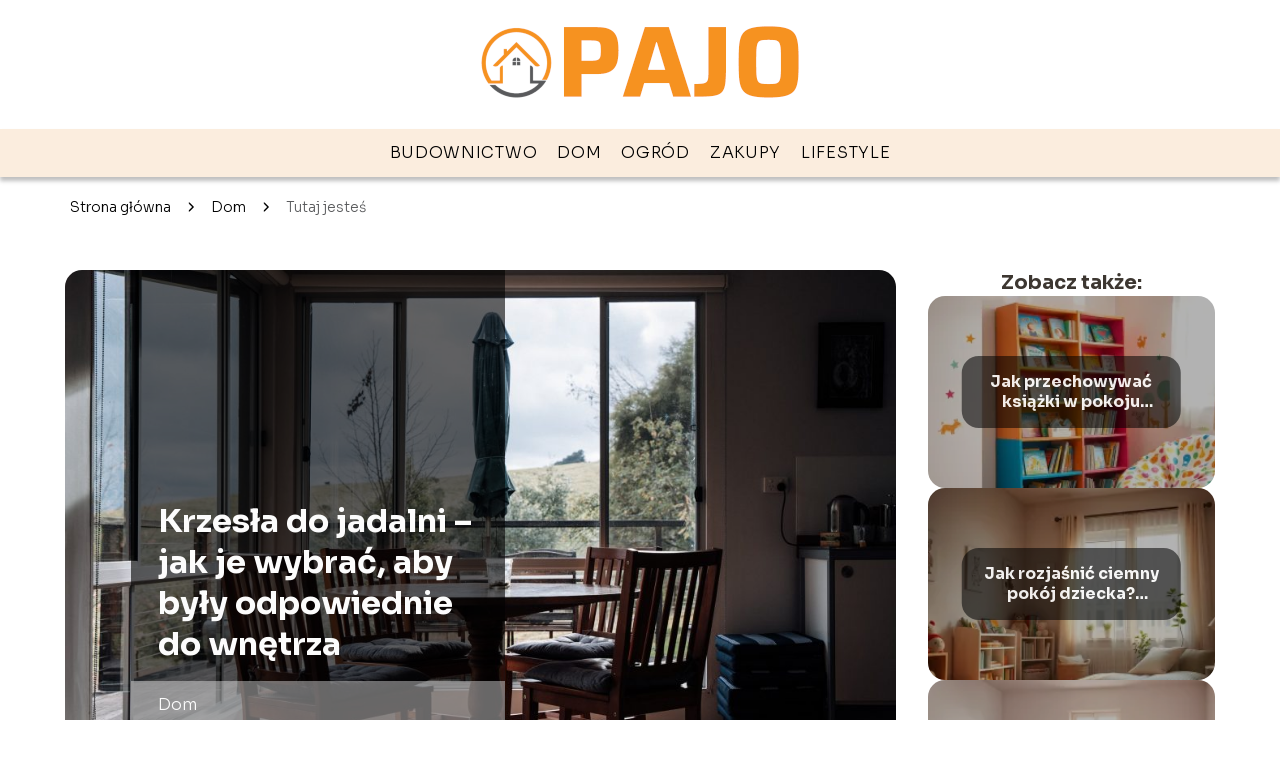

--- FILE ---
content_type: text/html; charset=UTF-8
request_url: https://pajo.pl/krzesla-do-jadalni-jak-je-wybrac-aby-byly-odpowiednie-do-wnetrza/
body_size: 9760
content:
<!DOCTYPE html>
<html lang="pl-PL">
<head>
    <title>Krzesła do jadalni &#8211; jak je wybrać, aby były odpowiednie do wnętrza</title>
        <meta charset="UTF-8" />
    <meta name="viewport" content="width=device-width, initial-scale=1" />
    <meta name="description" content="Jadalnia, to bardzo ważne miejsce w każdym domu.">
    <link rel="preconnect" href="https://fonts.googleapis.com">
<link rel="preconnect" href="https://fonts.gstatic.com" crossorigin>
<link href="https://fonts.googleapis.com/css2?family=Sora:wght@100..800&display=swap" rel="stylesheet">
    <style>:root{--dark-filter-image: brightness(70%);--primary-color: #F69220;--secondary-color: #5A5B5D;--tertiary-color: #FBEDDE;--quaternary-color: #7F7F7FCC;--image-radius: 17px;--background-radius: 17px;--btn-radius: 17px;--font-size-small: 12px;--font-size-medium: 16px;--font-size-big: 20px;--font-size-XXL: 32px;--font-color-1: #FCFCFC;--font-color-2: #000000;--font-color-3: #FFFFFF;--dark-background: rgba(0, 0, 0, 0.5);--font-family: 'Sora', sans-serif;}</style>    <meta name='robots' content='max-image-preview:large' />
<meta name="author" content="redakcja-pajo-pl">
<meta name="article:published_time" content="2021-11-30T15:31:03+01:00">
<meta name="article:modified_time" content="2025-01-30T17:31:02+01:00">
<script type="text/javascript">
window._wpemojiSettings = {"baseUrl":"https:\/\/s.w.org\/images\/core\/emoji\/14.0.0\/72x72\/","ext":".png","svgUrl":"https:\/\/s.w.org\/images\/core\/emoji\/14.0.0\/svg\/","svgExt":".svg","source":{"concatemoji":"https:\/\/pajo.pl\/wp-includes\/js\/wp-emoji-release.min.js?ver=6.1.4"}};
/*! This file is auto-generated */
!function(e,a,t){var n,r,o,i=a.createElement("canvas"),p=i.getContext&&i.getContext("2d");function s(e,t){var a=String.fromCharCode,e=(p.clearRect(0,0,i.width,i.height),p.fillText(a.apply(this,e),0,0),i.toDataURL());return p.clearRect(0,0,i.width,i.height),p.fillText(a.apply(this,t),0,0),e===i.toDataURL()}function c(e){var t=a.createElement("script");t.src=e,t.defer=t.type="text/javascript",a.getElementsByTagName("head")[0].appendChild(t)}for(o=Array("flag","emoji"),t.supports={everything:!0,everythingExceptFlag:!0},r=0;r<o.length;r++)t.supports[o[r]]=function(e){if(p&&p.fillText)switch(p.textBaseline="top",p.font="600 32px Arial",e){case"flag":return s([127987,65039,8205,9895,65039],[127987,65039,8203,9895,65039])?!1:!s([55356,56826,55356,56819],[55356,56826,8203,55356,56819])&&!s([55356,57332,56128,56423,56128,56418,56128,56421,56128,56430,56128,56423,56128,56447],[55356,57332,8203,56128,56423,8203,56128,56418,8203,56128,56421,8203,56128,56430,8203,56128,56423,8203,56128,56447]);case"emoji":return!s([129777,127995,8205,129778,127999],[129777,127995,8203,129778,127999])}return!1}(o[r]),t.supports.everything=t.supports.everything&&t.supports[o[r]],"flag"!==o[r]&&(t.supports.everythingExceptFlag=t.supports.everythingExceptFlag&&t.supports[o[r]]);t.supports.everythingExceptFlag=t.supports.everythingExceptFlag&&!t.supports.flag,t.DOMReady=!1,t.readyCallback=function(){t.DOMReady=!0},t.supports.everything||(n=function(){t.readyCallback()},a.addEventListener?(a.addEventListener("DOMContentLoaded",n,!1),e.addEventListener("load",n,!1)):(e.attachEvent("onload",n),a.attachEvent("onreadystatechange",function(){"complete"===a.readyState&&t.readyCallback()})),(e=t.source||{}).concatemoji?c(e.concatemoji):e.wpemoji&&e.twemoji&&(c(e.twemoji),c(e.wpemoji)))}(window,document,window._wpemojiSettings);
</script>
<style type="text/css">
img.wp-smiley,
img.emoji {
	display: inline !important;
	border: none !important;
	box-shadow: none !important;
	height: 1em !important;
	width: 1em !important;
	margin: 0 0.07em !important;
	vertical-align: -0.1em !important;
	background: none !important;
	padding: 0 !important;
}
</style>
	<link rel='stylesheet' id='wp-block-library-css' href='https://pajo.pl/wp-includes/css/dist/block-library/style.min.css?ver=6.1.4' type='text/css' media='all' />
<link rel='stylesheet' id='classic-theme-styles-css' href='https://pajo.pl/wp-includes/css/classic-themes.min.css?ver=1' type='text/css' media='all' />
<style id='global-styles-inline-css' type='text/css'>
body{--wp--preset--color--black: #000000;--wp--preset--color--cyan-bluish-gray: #abb8c3;--wp--preset--color--white: #ffffff;--wp--preset--color--pale-pink: #f78da7;--wp--preset--color--vivid-red: #cf2e2e;--wp--preset--color--luminous-vivid-orange: #ff6900;--wp--preset--color--luminous-vivid-amber: #fcb900;--wp--preset--color--light-green-cyan: #7bdcb5;--wp--preset--color--vivid-green-cyan: #00d084;--wp--preset--color--pale-cyan-blue: #8ed1fc;--wp--preset--color--vivid-cyan-blue: #0693e3;--wp--preset--color--vivid-purple: #9b51e0;--wp--preset--gradient--vivid-cyan-blue-to-vivid-purple: linear-gradient(135deg,rgba(6,147,227,1) 0%,rgb(155,81,224) 100%);--wp--preset--gradient--light-green-cyan-to-vivid-green-cyan: linear-gradient(135deg,rgb(122,220,180) 0%,rgb(0,208,130) 100%);--wp--preset--gradient--luminous-vivid-amber-to-luminous-vivid-orange: linear-gradient(135deg,rgba(252,185,0,1) 0%,rgba(255,105,0,1) 100%);--wp--preset--gradient--luminous-vivid-orange-to-vivid-red: linear-gradient(135deg,rgba(255,105,0,1) 0%,rgb(207,46,46) 100%);--wp--preset--gradient--very-light-gray-to-cyan-bluish-gray: linear-gradient(135deg,rgb(238,238,238) 0%,rgb(169,184,195) 100%);--wp--preset--gradient--cool-to-warm-spectrum: linear-gradient(135deg,rgb(74,234,220) 0%,rgb(151,120,209) 20%,rgb(207,42,186) 40%,rgb(238,44,130) 60%,rgb(251,105,98) 80%,rgb(254,248,76) 100%);--wp--preset--gradient--blush-light-purple: linear-gradient(135deg,rgb(255,206,236) 0%,rgb(152,150,240) 100%);--wp--preset--gradient--blush-bordeaux: linear-gradient(135deg,rgb(254,205,165) 0%,rgb(254,45,45) 50%,rgb(107,0,62) 100%);--wp--preset--gradient--luminous-dusk: linear-gradient(135deg,rgb(255,203,112) 0%,rgb(199,81,192) 50%,rgb(65,88,208) 100%);--wp--preset--gradient--pale-ocean: linear-gradient(135deg,rgb(255,245,203) 0%,rgb(182,227,212) 50%,rgb(51,167,181) 100%);--wp--preset--gradient--electric-grass: linear-gradient(135deg,rgb(202,248,128) 0%,rgb(113,206,126) 100%);--wp--preset--gradient--midnight: linear-gradient(135deg,rgb(2,3,129) 0%,rgb(40,116,252) 100%);--wp--preset--duotone--dark-grayscale: url('#wp-duotone-dark-grayscale');--wp--preset--duotone--grayscale: url('#wp-duotone-grayscale');--wp--preset--duotone--purple-yellow: url('#wp-duotone-purple-yellow');--wp--preset--duotone--blue-red: url('#wp-duotone-blue-red');--wp--preset--duotone--midnight: url('#wp-duotone-midnight');--wp--preset--duotone--magenta-yellow: url('#wp-duotone-magenta-yellow');--wp--preset--duotone--purple-green: url('#wp-duotone-purple-green');--wp--preset--duotone--blue-orange: url('#wp-duotone-blue-orange');--wp--preset--font-size--small: 13px;--wp--preset--font-size--medium: 20px;--wp--preset--font-size--large: 36px;--wp--preset--font-size--x-large: 42px;--wp--preset--spacing--20: 0.44rem;--wp--preset--spacing--30: 0.67rem;--wp--preset--spacing--40: 1rem;--wp--preset--spacing--50: 1.5rem;--wp--preset--spacing--60: 2.25rem;--wp--preset--spacing--70: 3.38rem;--wp--preset--spacing--80: 5.06rem;}:where(.is-layout-flex){gap: 0.5em;}body .is-layout-flow > .alignleft{float: left;margin-inline-start: 0;margin-inline-end: 2em;}body .is-layout-flow > .alignright{float: right;margin-inline-start: 2em;margin-inline-end: 0;}body .is-layout-flow > .aligncenter{margin-left: auto !important;margin-right: auto !important;}body .is-layout-constrained > .alignleft{float: left;margin-inline-start: 0;margin-inline-end: 2em;}body .is-layout-constrained > .alignright{float: right;margin-inline-start: 2em;margin-inline-end: 0;}body .is-layout-constrained > .aligncenter{margin-left: auto !important;margin-right: auto !important;}body .is-layout-constrained > :where(:not(.alignleft):not(.alignright):not(.alignfull)){max-width: var(--wp--style--global--content-size);margin-left: auto !important;margin-right: auto !important;}body .is-layout-constrained > .alignwide{max-width: var(--wp--style--global--wide-size);}body .is-layout-flex{display: flex;}body .is-layout-flex{flex-wrap: wrap;align-items: center;}body .is-layout-flex > *{margin: 0;}:where(.wp-block-columns.is-layout-flex){gap: 2em;}.has-black-color{color: var(--wp--preset--color--black) !important;}.has-cyan-bluish-gray-color{color: var(--wp--preset--color--cyan-bluish-gray) !important;}.has-white-color{color: var(--wp--preset--color--white) !important;}.has-pale-pink-color{color: var(--wp--preset--color--pale-pink) !important;}.has-vivid-red-color{color: var(--wp--preset--color--vivid-red) !important;}.has-luminous-vivid-orange-color{color: var(--wp--preset--color--luminous-vivid-orange) !important;}.has-luminous-vivid-amber-color{color: var(--wp--preset--color--luminous-vivid-amber) !important;}.has-light-green-cyan-color{color: var(--wp--preset--color--light-green-cyan) !important;}.has-vivid-green-cyan-color{color: var(--wp--preset--color--vivid-green-cyan) !important;}.has-pale-cyan-blue-color{color: var(--wp--preset--color--pale-cyan-blue) !important;}.has-vivid-cyan-blue-color{color: var(--wp--preset--color--vivid-cyan-blue) !important;}.has-vivid-purple-color{color: var(--wp--preset--color--vivid-purple) !important;}.has-black-background-color{background-color: var(--wp--preset--color--black) !important;}.has-cyan-bluish-gray-background-color{background-color: var(--wp--preset--color--cyan-bluish-gray) !important;}.has-white-background-color{background-color: var(--wp--preset--color--white) !important;}.has-pale-pink-background-color{background-color: var(--wp--preset--color--pale-pink) !important;}.has-vivid-red-background-color{background-color: var(--wp--preset--color--vivid-red) !important;}.has-luminous-vivid-orange-background-color{background-color: var(--wp--preset--color--luminous-vivid-orange) !important;}.has-luminous-vivid-amber-background-color{background-color: var(--wp--preset--color--luminous-vivid-amber) !important;}.has-light-green-cyan-background-color{background-color: var(--wp--preset--color--light-green-cyan) !important;}.has-vivid-green-cyan-background-color{background-color: var(--wp--preset--color--vivid-green-cyan) !important;}.has-pale-cyan-blue-background-color{background-color: var(--wp--preset--color--pale-cyan-blue) !important;}.has-vivid-cyan-blue-background-color{background-color: var(--wp--preset--color--vivid-cyan-blue) !important;}.has-vivid-purple-background-color{background-color: var(--wp--preset--color--vivid-purple) !important;}.has-black-border-color{border-color: var(--wp--preset--color--black) !important;}.has-cyan-bluish-gray-border-color{border-color: var(--wp--preset--color--cyan-bluish-gray) !important;}.has-white-border-color{border-color: var(--wp--preset--color--white) !important;}.has-pale-pink-border-color{border-color: var(--wp--preset--color--pale-pink) !important;}.has-vivid-red-border-color{border-color: var(--wp--preset--color--vivid-red) !important;}.has-luminous-vivid-orange-border-color{border-color: var(--wp--preset--color--luminous-vivid-orange) !important;}.has-luminous-vivid-amber-border-color{border-color: var(--wp--preset--color--luminous-vivid-amber) !important;}.has-light-green-cyan-border-color{border-color: var(--wp--preset--color--light-green-cyan) !important;}.has-vivid-green-cyan-border-color{border-color: var(--wp--preset--color--vivid-green-cyan) !important;}.has-pale-cyan-blue-border-color{border-color: var(--wp--preset--color--pale-cyan-blue) !important;}.has-vivid-cyan-blue-border-color{border-color: var(--wp--preset--color--vivid-cyan-blue) !important;}.has-vivid-purple-border-color{border-color: var(--wp--preset--color--vivid-purple) !important;}.has-vivid-cyan-blue-to-vivid-purple-gradient-background{background: var(--wp--preset--gradient--vivid-cyan-blue-to-vivid-purple) !important;}.has-light-green-cyan-to-vivid-green-cyan-gradient-background{background: var(--wp--preset--gradient--light-green-cyan-to-vivid-green-cyan) !important;}.has-luminous-vivid-amber-to-luminous-vivid-orange-gradient-background{background: var(--wp--preset--gradient--luminous-vivid-amber-to-luminous-vivid-orange) !important;}.has-luminous-vivid-orange-to-vivid-red-gradient-background{background: var(--wp--preset--gradient--luminous-vivid-orange-to-vivid-red) !important;}.has-very-light-gray-to-cyan-bluish-gray-gradient-background{background: var(--wp--preset--gradient--very-light-gray-to-cyan-bluish-gray) !important;}.has-cool-to-warm-spectrum-gradient-background{background: var(--wp--preset--gradient--cool-to-warm-spectrum) !important;}.has-blush-light-purple-gradient-background{background: var(--wp--preset--gradient--blush-light-purple) !important;}.has-blush-bordeaux-gradient-background{background: var(--wp--preset--gradient--blush-bordeaux) !important;}.has-luminous-dusk-gradient-background{background: var(--wp--preset--gradient--luminous-dusk) !important;}.has-pale-ocean-gradient-background{background: var(--wp--preset--gradient--pale-ocean) !important;}.has-electric-grass-gradient-background{background: var(--wp--preset--gradient--electric-grass) !important;}.has-midnight-gradient-background{background: var(--wp--preset--gradient--midnight) !important;}.has-small-font-size{font-size: var(--wp--preset--font-size--small) !important;}.has-medium-font-size{font-size: var(--wp--preset--font-size--medium) !important;}.has-large-font-size{font-size: var(--wp--preset--font-size--large) !important;}.has-x-large-font-size{font-size: var(--wp--preset--font-size--x-large) !important;}
.wp-block-navigation a:where(:not(.wp-element-button)){color: inherit;}
:where(.wp-block-columns.is-layout-flex){gap: 2em;}
.wp-block-pullquote{font-size: 1.5em;line-height: 1.6;}
</style>
<link rel='stylesheet' id='tp_theme_maker_style-css' href='https://pajo.pl/wp-content/themes/tp-wordpress-theme/assets/css/styles.css?ver=6.1.4' type='text/css' media='all' />
<script type='text/javascript' src='https://pajo.pl/wp-content/themes/tp-wordpress-theme/assets/js/scripts.js?ver=0.1.1' id='tp_theme_maker_style-js'></script>
<link rel="https://api.w.org/" href="https://pajo.pl/wp-json/" /><link rel="alternate" type="application/json" href="https://pajo.pl/wp-json/wp/v2/posts/406" /><link rel="EditURI" type="application/rsd+xml" title="RSD" href="https://pajo.pl/xmlrpc.php?rsd" />
<link rel="wlwmanifest" type="application/wlwmanifest+xml" href="https://pajo.pl/wp-includes/wlwmanifest.xml" />
<meta name="generator" content="WordPress 6.1.4" />
<link rel="canonical" href="https://pajo.pl/krzesla-do-jadalni-jak-je-wybrac-aby-byly-odpowiednie-do-wnetrza/" />
<link rel='shortlink' href='https://pajo.pl/?p=406' />
<link rel="alternate" type="application/json+oembed" href="https://pajo.pl/wp-json/oembed/1.0/embed?url=https%3A%2F%2Fpajo.pl%2Fkrzesla-do-jadalni-jak-je-wybrac-aby-byly-odpowiednie-do-wnetrza%2F" />
<link rel="alternate" type="text/xml+oembed" href="https://pajo.pl/wp-json/oembed/1.0/embed?url=https%3A%2F%2Fpajo.pl%2Fkrzesla-do-jadalni-jak-je-wybrac-aby-byly-odpowiednie-do-wnetrza%2F&#038;format=xml" />
<link rel="icon" href="https://pajo.pl/wp-content/uploads/2021/06/pajo-favi-150x150.png" sizes="32x32" />
<link rel="icon" href="https://pajo.pl/wp-content/uploads/2021/06/pajo-favi-300x300.png" sizes="192x192" />
<link rel="apple-touch-icon" href="https://pajo.pl/wp-content/uploads/2021/06/pajo-favi-300x300.png" />
<meta name="msapplication-TileImage" content="https://pajo.pl/wp-content/uploads/2021/06/pajo-favi-300x300.png" />
</head>
<body>

<div data-ad-ignore="true" class="header2">

    <a class="header2__logo" href="https://pajo.pl">
        <img  src="https://pajo.pl/wp-content/uploads/2021/06/pajo-logo.png" data-src="https://pajo.pl/wp-content/uploads/2021/06/pajo-logo.png" alt="Logo pajo.pl">
    </a>

    <div class="menu-nav hidden">
        <svg class="menu-button arrow-down">
            <use xlink:href="https://pajo.pl/wp-content/themes/tp-wordpress-theme/assets/img/sprite.svg#icon-chevron-small-right"></use>
        </svg>

        <ul class="menu-nav-list hidden"><li id="menu-item-125" class="menu-item menu-item-type-taxonomy menu-item-object-category menu-item-125 header2__menu--el"><a href="https://pajo.pl/category/budownictwo/">Budownictwo</a></li>
<li id="menu-item-126" class="menu-item menu-item-type-taxonomy menu-item-object-category current-post-ancestor current-menu-parent current-post-parent menu-item-126 header2__menu--el"><a href="https://pajo.pl/category/dom/">Dom</a></li>
<li id="menu-item-129" class="menu-item menu-item-type-taxonomy menu-item-object-category menu-item-129 header2__menu--el"><a href="https://pajo.pl/category/ogrod/">Ogród</a></li>
<li id="menu-item-130" class="menu-item menu-item-type-taxonomy menu-item-object-category menu-item-130 header2__menu--el"><a href="https://pajo.pl/category/zakupy/">Zakupy</a></li>
<li id="menu-item-127" class="menu-item menu-item-type-taxonomy menu-item-object-category menu-item-127 header2__menu--el"><a href="https://pajo.pl/category/lifestyle/">Lifestyle</a></li>
</ul>    </div>
    <div class="header2__menu styleC"><ul class="header2__menu--list"><li class="menu-item menu-item-type-taxonomy menu-item-object-category menu-item-125 header2__menu--el"><a href="https://pajo.pl/category/budownictwo/">Budownictwo</a></li>
<li class="menu-item menu-item-type-taxonomy menu-item-object-category current-post-ancestor current-menu-parent current-post-parent menu-item-126 header2__menu--el"><a href="https://pajo.pl/category/dom/">Dom</a></li>
<li class="menu-item menu-item-type-taxonomy menu-item-object-category menu-item-129 header2__menu--el"><a href="https://pajo.pl/category/ogrod/">Ogród</a></li>
<li class="menu-item menu-item-type-taxonomy menu-item-object-category menu-item-130 header2__menu--el"><a href="https://pajo.pl/category/zakupy/">Zakupy</a></li>
<li class="menu-item menu-item-type-taxonomy menu-item-object-category menu-item-127 header2__menu--el"><a href="https://pajo.pl/category/lifestyle/">Lifestyle</a></li>
</ul></div>
</div>
        <div class="mx-auto" style="padding-left: 5px;line-height: 1.5;padding-top: 20px; padding-bottom: 20px; display: flex; align-content: center">
                <span class=""><a class="" style="text-decoration: none; color: black;font-size: 14px;display: block;
    height: 100%;"
                                  href="https://pajo.pl">Strona główna</a></span>
            <svg style="height: 20px; width: 20px;margin: 0 10px " class="">
                <use xlink:href="https://pajo.pl/wp-content/themes/tp-wordpress-theme/assets/img/sprite.svg#icon-chevron-small-right"></use>
            </svg>
            <span class=""><a style="text-decoration: none; color: black;font-size: 14px;display: block;
    height: 100%;"
                              href="https://pajo.pl/category/dom/">Dom</a> </span>
            <svg style="height: 20px; width: 20px;margin: 0 10px " class="">
                <use xlink:href="https://pajo.pl/wp-content/themes/tp-wordpress-theme/assets/img/sprite.svg#icon-chevron-small-right"></use>
            </svg>
            <p style="font-size: 14px; line-height: 1.5" class="color-2">Tutaj jesteś</p>
        </div>

	<main class="main-a4">


    <section class="article-a4 component">
        <div class="header-a4 component">
            <div class="header-a4__image-wrapper">
                <div class="header-a4__container">

                <h1 class="header-a4__title">Krzesła do jadalni &#8211; jak je wybrać, aby były odpowiednie do wnętrza</h1>
                <span class="header-a4__category">Dom</span>
            </div>
            <picture class="header-a4__image">
                 <source media="(max-width: 799px)"
                         srcset="https://pajo.pl/wp-content/uploads/2021/11/gilberto-olimpio-d0a6MQiC-4s-unsplash-1024x733.jpg"/>
                 <source media="(min-width: 800px)"
                         srcset="https://pajo.pl/wp-content/uploads/2021/11/gilberto-olimpio-d0a6MQiC-4s-unsplash-1024x733.jpg"/>
            <img class="header-a4__image lazy-img horizontal-a4"
                 src="https://pajo.pl/wp-content/uploads/2021/11/gilberto-olimpio-d0a6MQiC-4s-unsplash-150x150.jpg"
                 data-src="https://pajo.pl/wp-content/uploads/2021/11/gilberto-olimpio-d0a6MQiC-4s-unsplash-1024x733.jpg"
                 alt="Krzesła do jadalni">
             </picture>
        </div>

            <div class="icon header-a4"></div>
        </div>
        <article id="article" class="article-a4__text">
            <div class="articleDate">
                <span class="header-a4__date">Data publikacji: 2021-11-30</span>
		                            <span class="header-a4__date">Data aktualizacji: 2025-01-30 </span>
		                    </div>
            <p>Jadalnia, to bardzo ważne miejsce w każdym domu. To właśnie w tym pomieszczeniu wspólnie z całą rodziną jesz posiłki prawie każdego dnia. Jest to miejsce, w którym nawet i bardzo zabiegana rodzina może w końcu być razem. </p>
<!-- /wp:paragraph -->

<!-- wp:paragraph -->
<p>Centralnym punktem każdej jadalni jest oczywiście stół, który wybiera się, aby kolorystycznie pasował do reszty wnętrza. Dodatkowo trzeba wybrać też, z jakiego gatunku drewna powinien być on wykonany. </p>
<!-- /wp:paragraph -->

<!-- wp:paragraph -->
<p>Jeśli masz już stół, to kolejnym bardzo ważnym elementem będą krzesła i to właśnie na nich się skupimy. W tym artykule dowiesz się <strong>jak prawidłowo wybrać krzesła do jadalni, aby pasowały do wnętrza</strong>. Co więcej, podpowiemy <strong>jakie cechy powinny mieć, aby były wygodne</strong>. </p>
<!-- /wp:paragraph -->

<!-- wp:heading -->
<h2>Krzesła do jadalni &#8211; wybierz takie, które pasują do stołu </h2>
<!-- /wp:heading -->

<!-- wp:paragraph -->
<p>Jak już wcześniej wspomnieliśmy, <strong>sercem każdej jadalni jest oczywiście stół i to właśnie od niego większość osób zaczyna wybór mebli</strong>. Niekiedy jest trudno znaleźć taki, aby pasował idealnie do rozmiarów pomieszczenia, dlatego jeśli już znajdziesz odpowiedni, to na pewno będziesz chciał go zakupić. </p>
<!-- /wp:paragraph -->

<!-- wp:paragraph -->
<p>Dlatego też jeśli chcesz, żeby twoja jadalnia była spójna, to <strong>musisz wybrać krzesła pod kolor stołu</strong>. Nie poleca się kupować mebli innej barwy, ponieważ zaburzy to wygląd całego pomieszczenia. Wiele sklepów meblowych dysponuje szerokim wyborem krzeseł. Jednym z nich jest <a href="https://meblepotocki.pl/pl/c/Jadalnia/11"><strong>https://meblepotocki.pl/pl/c/Jadalnia/11</strong></a>. To właśnie tam znajdziesz znajdziesz idealne krzesła pod kolor stołu. </p>
<!-- /wp:paragraph -->

<!-- wp:heading -->
<h2>Krzesła pasujące do reszty wystroju </h2>
<!-- /wp:heading -->

<!-- wp:paragraph -->
<p>Oczywiście nie tylko stół jest ważny, powinieneś także pomyśleć o reszcie elementów, które znajdują się w jadalni. <strong>Kolor tkaniny, z której wykonane jest obicie krzesła, powinno pasować kolorystycznie do wystroju</strong>. </p>
<!-- /wp:paragraph -->

<!-- wp:paragraph -->
<p>Dzięki temu Twoja jadalnia będzie prezentować się cudownie. Nie dobrze wyglądałoby gdyby krzesła nie pasowały do reszty elementów, które znajdują się w pomieszczeniu.</p>
<!-- /wp:paragraph -->

<!-- wp:heading -->
<h2>Wybór odpowiedniej tkaniny </h2>
<!-- /wp:heading -->

<!-- wp:paragraph -->
<p>Oczywiście ważnym elementem jest także wybór odpowiedniej tkaniny.</p>
<!-- /wp:paragraph -->

<!-- wp:paragraph -->
<p><strong>Najlepiej jest wybrać materiał, który nie będzie się łatwo brudził, a jeśli już pojawi się na nim plama, to nie będzie można ją łatwo usunąć</strong>.   </p>
<!-- /wp:paragraph -->

<!-- wp:paragraph -->
<p>Najważniejsza jest wygoda, dlatego zaleca się wybrać materiał, który nie będzie się ślizgał, a także będzie gładki i elastyczny. </p>
<!-- /wp:paragraph -->

<!-- wp:heading -->
<h2>Cechy wygodnego krzesła </h2>
<!-- /wp:heading -->

<!-- wp:paragraph -->
<p>Oczywiście, zanim wybierzesz odpowiednie krzesło musisz zastanowić się, z jakiego materiału będzie wykonane. Jeśli zakupiłeś stół drewniany, to wybór będzie bardzo prosty, ponieważ powinny to być krzesła wykonane z tego samego materiału.</p>
<!-- /wp:paragraph -->

<!-- wp:paragraph -->
<p>Są one najczęściej wybierane przez klientów, ponieważ najlepiej się prezentują. Zarówno krzesła jak i <a href="https://meblepotocki.pl/Stoly-drewniane"><strong>stoły drewniane</strong></a> są eleganckie, uniwersalne i zawsze w modzie. </p>
<!-- /wp:paragraph -->

<!-- wp:list {"ordered":true} -->
<ol><li>Wyprofilowane oparcie </li></ol>
<!-- /wp:list -->

<!-- wp:paragraph -->
<p>Jeśli chcesz, aby Twoje krzesło było wygodne, to powinieneś zakupić produkt, który posiada wyprofilowane oparcie. Dzięki niemu Twoje <strong>plecy nie będą obciążone podczas jedzenia posiłku</strong>. </p>
<!-- /wp:paragraph -->

<!-- wp:paragraph -->
<p>Najważniejsze jest, aby <strong>krzesło podpierało odcinek lędźwiowy pleców</strong>, ponieważ to właśnie ta część kręgosłupa jest najbardziej obciążona podczas siedzenia. Dlatego też tak ważne jest odpowiednio wyprofilowane krzesło. </p>
<!-- /wp:paragraph -->

<!-- wp:paragraph -->
<p>Pamiętaj jednak, żeby <strong>nie wybierać zbyt wysokiego oparcia</strong>, ponieważ będzie to optycznie zmniejszać i zagracać jadalnię. </p>
<!-- /wp:paragraph -->

<!-- wp:list {"ordered":true,"start":2} -->
<ol start="2"><li>Wygodne siedzisko </li></ol>
<!-- /wp:list -->

<!-- wp:paragraph -->
<p>Aby zawsze wygodnie spożywać posiłki przy stole w jadalni, powinieneś także wybrać wygodne siedzisko. </p>
<!-- /wp:paragraph -->

<!-- wp:paragraph -->
<p>Jest to istotne, ponieważ <strong>wpływa to na komfort użytkowania</strong>, a przede wszystkim dzięki odpowiedniemu wyborze siedziska będziesz chętniej spędzał czas przy stole wraz ze swoimi bliskim. </p>
<!-- /wp:paragraph -->

<!-- wp:list {"ordered":true,"start":3} -->
<ol start="3"><li>Odpowiednia wysokość </li></ol>
<!-- /wp:list -->

<!-- wp:paragraph -->
<p>Do tego, aby wygodnie spędzać nawet długie godziny przy stole na rozmowach z bliskimi, ważne jest, aby wybrać odpowiednią wysokość krzesła. </p>
<!-- /wp:paragraph -->

<!-- wp:paragraph -->
<p>Wybierając odpowiedni mebel, musisz pamiętać, że <strong>musisz mieć swobodę ruchów pod blatem stołu</strong>. Wysokość krzesła dobiera się w zależności od tego jak wysoki jest stół. </p>
<!-- /wp:paragraph -->

<!-- wp:paragraph -->
<p>Przyjmuje się, że siedzisko nie powinno znajdować się wyżej niż 49 cm od podłogi. Natomiast odległość blatu od siedziska powinna wynosić około 30 cm. </p>
<!-- /wp:paragraph -->

<!-- wp:list {"ordered":true,"start":4} -->
<ol start="4"><li>Odpowiednia szerokość</li></ol>
<!-- /wp:list -->

<!-- wp:paragraph -->
<p>Aby wygodnie spożywać posiłki przy stole w jadalni, ważna jest także szerokość krzesła. Przyjmuje się, że <strong>odpowiednia szerokość to 43 cm</strong>. To zapewni Ci komfort podczas codziennego użytkowania. </p>
<!-- /wp:paragraph -->

<!-- wp:paragraph -->
<p>Mimo że wybór odpowiedniego krzesła może wydawać się prosty, to jednak trzeba zwrócić uwagę na parę aspektów, które są kluczowe przy dokonywaniu zakupu. Najważniejsze jest jednak to, aby zadbać o wygodę, a także o to, aby wybrany produkt pasował do reszty wystroju. Wiele osób ceni sobie spójność, a także pragnie, aby pomieszczenie wyglądało estetycznie. Wybierz odpowiednie krzesła i ciesz się komfortem każdego dnia! </p>
<!-- /wp:paragraph -->        </article>
        <div class="icon main-a4"></div>
    </section>
    <aside class="sidebar-a4 component">
        <span class="icon sidebar-a4"></span>
        <p class="sidebar-a4__title">Zobacz także:</p>
            <div class="sidebar-a2__slide">
            <span class="sidebar-a2__image-wrapper">
                <a href="https://pajo.pl/jak-przechowywac-ksiazki-w-pokoju-dziecka-praktyczne-porady/">
                     <picture>
                         <source media="(max-width: 799px)"
                                 srcset="https://images.pajo.pl/2025/11/2cded92f-a3c6-4bf8-abbe-ec4c61acd556-150x150.webp"/>
                        <source media="(min-width: 800px)"
                                srcset="https://images.pajo.pl/2025/11/2cded92f-a3c6-4bf8-abbe-ec4c61acd556-300x225.webp"/>
                    <img class="sidebar-a2__image lazy-img horizontal-sidebar-a2"
                         src=""
                         data-src="https://images.pajo.pl/2025/11/2cded92f-a3c6-4bf8-abbe-ec4c61acd556-300x225.webp"
                         alt="">
                    </picture>
                </a>

            </span>
        <p class="sidebar-a2__slide--title"><a title="Jak przechowywać książki w pokoju dziecka? Praktyczne porady" class="text-one-line" href="https://pajo.pl/jak-przechowywac-ksiazki-w-pokoju-dziecka-praktyczne-porady/">Jak przechowywać książki w pokoju dziecka? Praktyczne porady</a></p>
    </div>

    <div class="sidebar-a2__slide">
            <span class="sidebar-a2__image-wrapper">
                <a href="https://pajo.pl/jak-rozjasnic-ciemny-pokoj-dziecka-sprawdzone-sposoby-i-porady/">
                     <picture>
                         <source media="(max-width: 799px)"
                                 srcset="https://images.pajo.pl/2025/11/7f88aef5-b75f-4368-b933-5243c2a97aba-150x150.webp"/>
                        <source media="(min-width: 800px)"
                                srcset="https://images.pajo.pl/2025/11/7f88aef5-b75f-4368-b933-5243c2a97aba-300x225.webp"/>
                    <img class="sidebar-a2__image lazy-img horizontal-sidebar-a2"
                         src=""
                         data-src="https://images.pajo.pl/2025/11/7f88aef5-b75f-4368-b933-5243c2a97aba-300x225.webp"
                         alt="">
                    </picture>
                </a>

            </span>
        <p class="sidebar-a2__slide--title"><a title="Jak rozjaśnić ciemny pokój dziecka? Sprawdzone sposoby i porady" class="text-one-line" href="https://pajo.pl/jak-rozjasnic-ciemny-pokoj-dziecka-sprawdzone-sposoby-i-porady/">Jak rozjaśnić ciemny pokój dziecka? Sprawdzone sposoby i porady</a></p>
    </div>

    <div class="sidebar-a2__slide">
            <span class="sidebar-a2__image-wrapper">
                <a href="https://pajo.pl/jak-ustawic-meble-w-pokoju-dziecka-5-praktycznych-porad/">
                     <picture>
                         <source media="(max-width: 799px)"
                                 srcset="https://images.pajo.pl/2025/11/3600eac7-9255-4ea9-88d6-115036267db2-150x150.webp"/>
                        <source media="(min-width: 800px)"
                                srcset="https://images.pajo.pl/2025/11/3600eac7-9255-4ea9-88d6-115036267db2-300x225.webp"/>
                    <img class="sidebar-a2__image lazy-img horizontal-sidebar-a2"
                         src=""
                         data-src="https://images.pajo.pl/2025/11/3600eac7-9255-4ea9-88d6-115036267db2-300x225.webp"
                         alt="">
                    </picture>
                </a>

            </span>
        <p class="sidebar-a2__slide--title"><a title="Jak ustawić meble w pokoju dziecka? 5 praktycznych porad" class="text-one-line" href="https://pajo.pl/jak-ustawic-meble-w-pokoju-dziecka-5-praktycznych-porad/">Jak ustawić meble w pokoju dziecka? 5 praktycznych porad</a></p>
    </div>

    <div class="sidebar-a2__slide">
            <span class="sidebar-a2__image-wrapper">
                <a href="https://pajo.pl/jakie-panele-do-pokoju-dziecka-praktyczne-porady-i-inspiracje/">
                     <picture>
                         <source media="(max-width: 799px)"
                                 srcset="https://images.pajo.pl/2025/11/70d2a6e6-d176-4498-a8e1-392487502769-150x150.webp"/>
                        <source media="(min-width: 800px)"
                                srcset="https://images.pajo.pl/2025/11/70d2a6e6-d176-4498-a8e1-392487502769-300x225.webp"/>
                    <img class="sidebar-a2__image lazy-img horizontal-sidebar-a2"
                         src=""
                         data-src="https://images.pajo.pl/2025/11/70d2a6e6-d176-4498-a8e1-392487502769-300x225.webp"
                         alt="">
                    </picture>
                </a>

            </span>
        <p class="sidebar-a2__slide--title"><a title="Jakie panele do pokoju dziecka? Praktyczne porady i inspiracje" class="text-one-line" href="https://pajo.pl/jakie-panele-do-pokoju-dziecka-praktyczne-porady-i-inspiracje/">Jakie panele do pokoju dziecka? Praktyczne porady i inspiracje</a></p>
    </div>

    </aside>
</main>
<div class="author-2 component">
    <div class="grid-container">
        <div class="author-2__info">
            <p class="author-2__info--name">Redakcja pajo.pl</p>
            <p class="author-2__info--about">Jestem pasjonatem szeroko pojętego budownictwa i wszystkiego, co związane z domem i ogrodem. Z entuzjazmem zagłębiam się w każdy temat – od nowoczesnych technologii budowlanych, przez urządzanie wnętrz, aż po pielęgnację roślin.</p>
        </div>
    </div>

    <svg class="icon author-2">
        <use xlink:href="https://pajo.pl/wp-content/themes/tp-wordpress-theme/assets/img/sprite.svg#icon-arrow-3-left"></use>
    </svg>
</div>

<section class="suggestions-a4 component">
    <span class="suggestions-a4 icon"></span>
    <p class="suggestions-a4__title">Może Cię również zainteresować</p>
    <div class="suggestions-a4__container">
                    <div class="suggestions-a4__slide">
        <span class="suggestions-a4__wrapper">
            <a href="https://pajo.pl/jak-usunac-klej-ze-sciany-po-naklejkach/">
                <picture>
                 <source media="(max-width: 799px)"
                         srcset="https://images.pajo.pl/2024/10/7c7686b9-9925-4b81-a23f-f6b1992ee769-150x150.webp"/>
                 <source media="(min-width: 800px)"
                         srcset="https://images.pajo.pl/2024/10/7c7686b9-9925-4b81-a23f-f6b1992ee769-300x300.webp"/>
                 <img class="suggestions-a4__image lazy-img square-suggestions-a4"
                      src=""
                      data-src="https://images.pajo.pl/2024/10/7c7686b9-9925-4b81-a23f-f6b1992ee769-300x300.webp"
                      alt="">
             </picture>
            </a>

        </span>
                <div class="suggestions-a4__description">
                    <p class="suggestions-a4__description--title">
                        <a title="Jak usunąć klej ze ściany po naklejkach?" class="text-one-line" href="https://pajo.pl/jak-usunac-klej-ze-sciany-po-naklejkach/">Jak usunąć klej ze ściany po naklejkach?</a></p>

                </div>

            </div>

                    <div class="suggestions-a4__slide">
        <span class="suggestions-a4__wrapper">
            <a href="https://pajo.pl/jaka-mieszanka-traw-najlepsza-na-trawnik/">
                <picture>
                 <source media="(max-width: 799px)"
                         srcset="https://pajo.pl/wp-content/uploads/2023/05/kobieta-trzymajaca-dziecko-na-szyi-i-mezczyzna-wskazujacy-na-trawnik-150x150.jpg"/>
                 <source media="(min-width: 800px)"
                         srcset="https://pajo.pl/wp-content/uploads/2023/05/kobieta-trzymajaca-dziecko-na-szyi-i-mezczyzna-wskazujacy-na-trawnik-300x200.jpg"/>
                 <img class="suggestions-a4__image lazy-img horizontal-suggestions-a4"
                      src=""
                      data-src="https://pajo.pl/wp-content/uploads/2023/05/kobieta-trzymajaca-dziecko-na-szyi-i-mezczyzna-wskazujacy-na-trawnik-300x200.jpg"
                      alt="">
             </picture>
            </a>

        </span>
                <div class="suggestions-a4__description">
                    <p class="suggestions-a4__description--title">
                        <a title="Jaka mieszanka traw najlepsza na trawnik?" class="text-one-line" href="https://pajo.pl/jaka-mieszanka-traw-najlepsza-na-trawnik/">Jaka mieszanka traw najlepsza na trawnik?</a></p>

                </div>

            </div>

            </div>
</section>


<div class="contactUs2">
    <div class="contactUs2__container">
        <p class="contactUs2__title">Potrzebujesz więcej informacji?</p>
        <button class="contactUs2__btn"><a rel="nofollow" href="/kontakt/">NAPISZ DO NAS</a></button>
    </div>

</div>
<footer>
	
    <div class="footer">
        <div class="footer__container--logo">
            <a class="footer__logo" href="https://pajo.pl">
                <img src="https://pajo.pl/wp-content/uploads/2021/06/pajo-logo.png" data-src="https://pajo.pl/wp-content/uploads/2021/06/pajo-logo.png"
                     alt="Logo pajo.pl">
            </a>
            <p class="footer__logo--description">pajo.pl – na naszym blogu znajdziesz wiele ciekawych artykułów związanych z budownictwem, domem, lifestyle i zakupami. Zapraszamy do lektury!</p>
			<a class='footer__userLink' href='/author/redakcja-pajo-pl/'>Redakcja</a> <a rel = ”nofollow” class='footer__userLink' href='/kontakt/'>Kontakt</a>         </div>
        <div class="footer__category">
            <ul class="footer__category--list">
				
                    <p class="footer__category--title">Kategorie:</p>
					                        <li class="footer__category--list--item">
                            <a href="https://pajo.pl/category/budownictwo/">
								Budownictwo</a>
                        </li>
					                        <li class="footer__category--list--item">
                            <a href="https://pajo.pl/category/dom/">
								Dom</a>
                        </li>
					                        <li class="footer__category--list--item">
                            <a href="https://pajo.pl/category/lifestyle/">
								Lifestyle</a>
                        </li>
					                        <li class="footer__category--list--item">
                            <a href="https://pajo.pl/category/ogrod/">
								Ogród</a>
                        </li>
					                        <li class="footer__category--list--item">
                            <a href="https://pajo.pl/category/zakupy/">
								Zakupy</a>
                        </li>
					
            </ul>
        </div>
        <div class="footer__latest">
			
                <p class="footer__latest--title">Polecane:</p>
                <ul class="footer__latest--list">
					                        <li class="footer__latest--list--item">
                            <a href="https://pajo.pl/zamawianie-kuriera-do-domu-krok-po-kroku/">Zamawianie kuriera do domu – krok po kroku</a>
                        </li>
					                        <li class="footer__latest--list--item">
                            <a href="https://pajo.pl/program-do-projektowania-ogrodu-na-jaki-sie-zdecydowac/">Program do projektowania ogrodu – na jaki się zdecydować?</a>
                        </li>
					                        <li class="footer__latest--list--item">
                            <a href="https://pajo.pl/klatka-schodowa-w-domu-jak-ja-urzadzic/">Klatka schodowa w domu – jak ją urządzić?</a>
                        </li>
					                        <li class="footer__latest--list--item">
                            <a href="https://pajo.pl/kwiaty-do-salonu-jak-wybrac-odpowiednie/">Kwiaty do salonu – jak wybrać odpowiednie?</a>
                        </li>
					                </ul>
			        </div>
    </div>

	<div class="privacy-nav"><ul class="privacy-nav-list"><li id="menu-item-1333" class="footerMenuItem menu-item menu-item-type-custom menu-item-object-custom menu-item-1333 privacy-nav-el"><a rel="nofollow" href="https://pajo.pl/privacy-policy/">Polityka prywatności</a></li>
<li id="menu-item-1394" class="footerMenuItem menu-item menu-item-type-custom menu-item-object-custom menu-item-1394 privacy-nav-el"><a href="https://pajo.pl/mapa-serwisu/">Mapa serwisu</a></li>
<li id="menu-item-1505" class="footerMenuItem menu-item menu-item-type-custom menu-item-object-custom menu-item-1505 privacy-nav-el"><a rel="nofollow" href="https://pajo.pl/regulamin/">Regulamin</a></li>
</ul></div>
</footer>

<script type="application/ld+json">
{
    "@context": "http://schema.org",
    "@type": "Article",
    "headline": "Krzesła do jadalni - jak je wybrać, aby były odpowiednie do wnętrza",
    "datePublished": "2021-11-30T15:31:03+00:00",
    "dateModified": "2025-01-30T17:31:02+00:00",
    "mainEntityOfPage": {
        "@type": "WebPage",
        "@id": "https://pajo.pl/krzesla-do-jadalni-jak-je-wybrac-aby-byly-odpowiednie-do-wnetrza/"
    },
    "author": {
        "@type": "Person",
        "name": "1",
        "url": "",
        "sameAs": []
    },
    "publisher": {
        "@type": "Organization",
        "name": "pajo.pl",
        "logo": {
            "@type": "ImageObject",
            "url": "https://pajo.pl/wp-content/uploads/2021/06/pajo-favi.png"
        }
    },
    "articleSection": "Dom",
    "image": {
        "@type": "ImageObject",
        "url": "https://pajo.pl/wp-content/uploads/2021/11/gilberto-olimpio-d0a6MQiC-4s-unsplash-scaled.jpg",
        "width": 640,
        "height": 458
    },
    "description": ""
}
</script>



<script defer src="https://static.cloudflareinsights.com/beacon.min.js/vcd15cbe7772f49c399c6a5babf22c1241717689176015" integrity="sha512-ZpsOmlRQV6y907TI0dKBHq9Md29nnaEIPlkf84rnaERnq6zvWvPUqr2ft8M1aS28oN72PdrCzSjY4U6VaAw1EQ==" data-cf-beacon='{"version":"2024.11.0","token":"341c54996d4e4ee8bebbc38843c0659c","r":1,"server_timing":{"name":{"cfCacheStatus":true,"cfEdge":true,"cfExtPri":true,"cfL4":true,"cfOrigin":true,"cfSpeedBrain":true},"location_startswith":null}}' crossorigin="anonymous"></script>
</body>
</html>